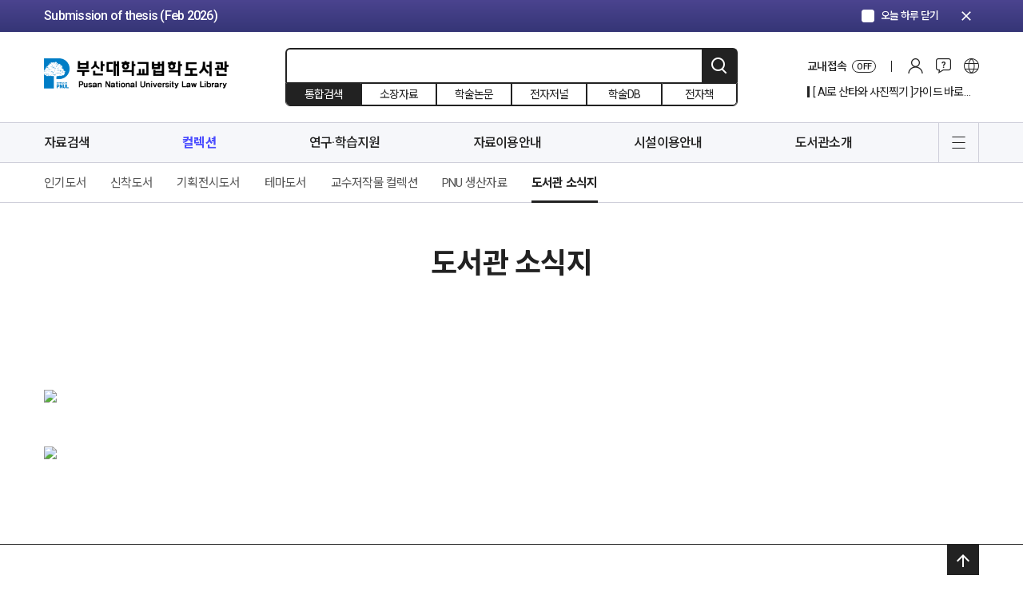

--- FILE ---
content_type: text/html; charset=UTF-8
request_url: https://lib.pusan.ac.kr/lawlib/collection/newsletter/page/3/?pid=285&ks
body_size: 78518
content:
<!doctype html>
<html lang="ko-KR">
<head>
	<meta charset="UTF-8" />
    <meta http-equiv="X-UA-Compatible" content="IE=edge">
    <meta name="viewport" content="width=device-width, initial-scale=1">
    <meta name="Description" content="부산대학교도서관">
    <meta name="Author" content="부산대학교도서관">
    <meta name="Keywords" content="부산대학교도서관">
    <meta name="format-detection" content="telephone=no">
    <!-- SNS Share -->
    <link rel="icon" href="https://lib.pusan.ac.kr/lawlib/wp-content/themes/pnul2022/extend/design/assets/images/common/favicon.png">
    <title>도서관 소식지 &#8211; 페이지 3 &#8211; 법학도서관</title>
<meta name='robots' content='max-image-preview:large' />
	<style>img:is([sizes="auto" i], [sizes^="auto," i]) { contain-intrinsic-size: 3000px 1500px }</style>
	
<!-- WordPress KBoard plugin 6.6 - https://www.cosmosfarm.com/products/kboard -->
<link rel="alternate" href="https://lib.pusan.ac.kr/lawlib/wp-content/plugins/kboard/rss.php" type="application/rss+xml" title="법학도서관 &raquo; KBoard 통합 피드">
<!-- WordPress KBoard plugin 6.6 - https://www.cosmosfarm.com/products/kboard -->

<link rel='dns-prefetch' href='//t1.daumcdn.net' />
<script>
window._wpemojiSettings = {"baseUrl":"https:\/\/s.w.org\/images\/core\/emoji\/16.0.1\/72x72\/","ext":".png","svgUrl":"https:\/\/s.w.org\/images\/core\/emoji\/16.0.1\/svg\/","svgExt":".svg","source":{"concatemoji":"https:\/\/lib.pusan.ac.kr\/lawlib\/wp-includes\/js\/wp-emoji-release.min.js?ver=6.8.3"}};
/*! This file is auto-generated */
!function(s,n){var o,i,e;function c(e){try{var t={supportTests:e,timestamp:(new Date).valueOf()};sessionStorage.setItem(o,JSON.stringify(t))}catch(e){}}function p(e,t,n){e.clearRect(0,0,e.canvas.width,e.canvas.height),e.fillText(t,0,0);var t=new Uint32Array(e.getImageData(0,0,e.canvas.width,e.canvas.height).data),a=(e.clearRect(0,0,e.canvas.width,e.canvas.height),e.fillText(n,0,0),new Uint32Array(e.getImageData(0,0,e.canvas.width,e.canvas.height).data));return t.every(function(e,t){return e===a[t]})}function u(e,t){e.clearRect(0,0,e.canvas.width,e.canvas.height),e.fillText(t,0,0);for(var n=e.getImageData(16,16,1,1),a=0;a<n.data.length;a++)if(0!==n.data[a])return!1;return!0}function f(e,t,n,a){switch(t){case"flag":return n(e,"\ud83c\udff3\ufe0f\u200d\u26a7\ufe0f","\ud83c\udff3\ufe0f\u200b\u26a7\ufe0f")?!1:!n(e,"\ud83c\udde8\ud83c\uddf6","\ud83c\udde8\u200b\ud83c\uddf6")&&!n(e,"\ud83c\udff4\udb40\udc67\udb40\udc62\udb40\udc65\udb40\udc6e\udb40\udc67\udb40\udc7f","\ud83c\udff4\u200b\udb40\udc67\u200b\udb40\udc62\u200b\udb40\udc65\u200b\udb40\udc6e\u200b\udb40\udc67\u200b\udb40\udc7f");case"emoji":return!a(e,"\ud83e\udedf")}return!1}function g(e,t,n,a){var r="undefined"!=typeof WorkerGlobalScope&&self instanceof WorkerGlobalScope?new OffscreenCanvas(300,150):s.createElement("canvas"),o=r.getContext("2d",{willReadFrequently:!0}),i=(o.textBaseline="top",o.font="600 32px Arial",{});return e.forEach(function(e){i[e]=t(o,e,n,a)}),i}function t(e){var t=s.createElement("script");t.src=e,t.defer=!0,s.head.appendChild(t)}"undefined"!=typeof Promise&&(o="wpEmojiSettingsSupports",i=["flag","emoji"],n.supports={everything:!0,everythingExceptFlag:!0},e=new Promise(function(e){s.addEventListener("DOMContentLoaded",e,{once:!0})}),new Promise(function(t){var n=function(){try{var e=JSON.parse(sessionStorage.getItem(o));if("object"==typeof e&&"number"==typeof e.timestamp&&(new Date).valueOf()<e.timestamp+604800&&"object"==typeof e.supportTests)return e.supportTests}catch(e){}return null}();if(!n){if("undefined"!=typeof Worker&&"undefined"!=typeof OffscreenCanvas&&"undefined"!=typeof URL&&URL.createObjectURL&&"undefined"!=typeof Blob)try{var e="postMessage("+g.toString()+"("+[JSON.stringify(i),f.toString(),p.toString(),u.toString()].join(",")+"));",a=new Blob([e],{type:"text/javascript"}),r=new Worker(URL.createObjectURL(a),{name:"wpTestEmojiSupports"});return void(r.onmessage=function(e){c(n=e.data),r.terminate(),t(n)})}catch(e){}c(n=g(i,f,p,u))}t(n)}).then(function(e){for(var t in e)n.supports[t]=e[t],n.supports.everything=n.supports.everything&&n.supports[t],"flag"!==t&&(n.supports.everythingExceptFlag=n.supports.everythingExceptFlag&&n.supports[t]);n.supports.everythingExceptFlag=n.supports.everythingExceptFlag&&!n.supports.flag,n.DOMReady=!1,n.readyCallback=function(){n.DOMReady=!0}}).then(function(){return e}).then(function(){var e;n.supports.everything||(n.readyCallback(),(e=n.source||{}).concatemoji?t(e.concatemoji):e.wpemoji&&e.twemoji&&(t(e.twemoji),t(e.wpemoji)))}))}((window,document),window._wpemojiSettings);
</script>
<style id='wp-emoji-styles-inline-css'>

	img.wp-smiley, img.emoji {
		display: inline !important;
		border: none !important;
		box-shadow: none !important;
		height: 1em !important;
		width: 1em !important;
		margin: 0 0.07em !important;
		vertical-align: -0.1em !important;
		background: none !important;
		padding: 0 !important;
	}
</style>
<link rel='stylesheet' id='wp-block-library-css' href='https://lib.pusan.ac.kr/lawlib/wp-includes/css/dist/block-library/style.min.css?ver=6.8.3' media='all' />
<style id='classic-theme-styles-inline-css'>
/*! This file is auto-generated */
.wp-block-button__link{color:#fff;background-color:#32373c;border-radius:9999px;box-shadow:none;text-decoration:none;padding:calc(.667em + 2px) calc(1.333em + 2px);font-size:1.125em}.wp-block-file__button{background:#32373c;color:#fff;text-decoration:none}
</style>
<style id='global-styles-inline-css'>
:root{--wp--preset--aspect-ratio--square: 1;--wp--preset--aspect-ratio--4-3: 4/3;--wp--preset--aspect-ratio--3-4: 3/4;--wp--preset--aspect-ratio--3-2: 3/2;--wp--preset--aspect-ratio--2-3: 2/3;--wp--preset--aspect-ratio--16-9: 16/9;--wp--preset--aspect-ratio--9-16: 9/16;--wp--preset--color--black: #000000;--wp--preset--color--cyan-bluish-gray: #abb8c3;--wp--preset--color--white: #ffffff;--wp--preset--color--pale-pink: #f78da7;--wp--preset--color--vivid-red: #cf2e2e;--wp--preset--color--luminous-vivid-orange: #ff6900;--wp--preset--color--luminous-vivid-amber: #fcb900;--wp--preset--color--light-green-cyan: #7bdcb5;--wp--preset--color--vivid-green-cyan: #00d084;--wp--preset--color--pale-cyan-blue: #8ed1fc;--wp--preset--color--vivid-cyan-blue: #0693e3;--wp--preset--color--vivid-purple: #9b51e0;--wp--preset--gradient--vivid-cyan-blue-to-vivid-purple: linear-gradient(135deg,rgba(6,147,227,1) 0%,rgb(155,81,224) 100%);--wp--preset--gradient--light-green-cyan-to-vivid-green-cyan: linear-gradient(135deg,rgb(122,220,180) 0%,rgb(0,208,130) 100%);--wp--preset--gradient--luminous-vivid-amber-to-luminous-vivid-orange: linear-gradient(135deg,rgba(252,185,0,1) 0%,rgba(255,105,0,1) 100%);--wp--preset--gradient--luminous-vivid-orange-to-vivid-red: linear-gradient(135deg,rgba(255,105,0,1) 0%,rgb(207,46,46) 100%);--wp--preset--gradient--very-light-gray-to-cyan-bluish-gray: linear-gradient(135deg,rgb(238,238,238) 0%,rgb(169,184,195) 100%);--wp--preset--gradient--cool-to-warm-spectrum: linear-gradient(135deg,rgb(74,234,220) 0%,rgb(151,120,209) 20%,rgb(207,42,186) 40%,rgb(238,44,130) 60%,rgb(251,105,98) 80%,rgb(254,248,76) 100%);--wp--preset--gradient--blush-light-purple: linear-gradient(135deg,rgb(255,206,236) 0%,rgb(152,150,240) 100%);--wp--preset--gradient--blush-bordeaux: linear-gradient(135deg,rgb(254,205,165) 0%,rgb(254,45,45) 50%,rgb(107,0,62) 100%);--wp--preset--gradient--luminous-dusk: linear-gradient(135deg,rgb(255,203,112) 0%,rgb(199,81,192) 50%,rgb(65,88,208) 100%);--wp--preset--gradient--pale-ocean: linear-gradient(135deg,rgb(255,245,203) 0%,rgb(182,227,212) 50%,rgb(51,167,181) 100%);--wp--preset--gradient--electric-grass: linear-gradient(135deg,rgb(202,248,128) 0%,rgb(113,206,126) 100%);--wp--preset--gradient--midnight: linear-gradient(135deg,rgb(2,3,129) 0%,rgb(40,116,252) 100%);--wp--preset--font-size--small: 18px;--wp--preset--font-size--medium: 20px;--wp--preset--font-size--large: 24px;--wp--preset--font-size--x-large: 42px;--wp--preset--font-size--extra-small: 16px;--wp--preset--font-size--normal: 20px;--wp--preset--font-size--extra-large: 40px;--wp--preset--font-size--huge: 96px;--wp--preset--font-size--gigantic: 144px;--wp--preset--spacing--20: 0.44rem;--wp--preset--spacing--30: 0.67rem;--wp--preset--spacing--40: 1rem;--wp--preset--spacing--50: 1.5rem;--wp--preset--spacing--60: 2.25rem;--wp--preset--spacing--70: 3.38rem;--wp--preset--spacing--80: 5.06rem;--wp--preset--shadow--natural: 6px 6px 9px rgba(0, 0, 0, 0.2);--wp--preset--shadow--deep: 12px 12px 50px rgba(0, 0, 0, 0.4);--wp--preset--shadow--sharp: 6px 6px 0px rgba(0, 0, 0, 0.2);--wp--preset--shadow--outlined: 6px 6px 0px -3px rgba(255, 255, 255, 1), 6px 6px rgba(0, 0, 0, 1);--wp--preset--shadow--crisp: 6px 6px 0px rgba(0, 0, 0, 1);}:where(.is-layout-flex){gap: 0.5em;}:where(.is-layout-grid){gap: 0.5em;}body .is-layout-flex{display: flex;}.is-layout-flex{flex-wrap: wrap;align-items: center;}.is-layout-flex > :is(*, div){margin: 0;}body .is-layout-grid{display: grid;}.is-layout-grid > :is(*, div){margin: 0;}:where(.wp-block-columns.is-layout-flex){gap: 2em;}:where(.wp-block-columns.is-layout-grid){gap: 2em;}:where(.wp-block-post-template.is-layout-flex){gap: 1.25em;}:where(.wp-block-post-template.is-layout-grid){gap: 1.25em;}.has-black-color{color: var(--wp--preset--color--black) !important;}.has-cyan-bluish-gray-color{color: var(--wp--preset--color--cyan-bluish-gray) !important;}.has-white-color{color: var(--wp--preset--color--white) !important;}.has-pale-pink-color{color: var(--wp--preset--color--pale-pink) !important;}.has-vivid-red-color{color: var(--wp--preset--color--vivid-red) !important;}.has-luminous-vivid-orange-color{color: var(--wp--preset--color--luminous-vivid-orange) !important;}.has-luminous-vivid-amber-color{color: var(--wp--preset--color--luminous-vivid-amber) !important;}.has-light-green-cyan-color{color: var(--wp--preset--color--light-green-cyan) !important;}.has-vivid-green-cyan-color{color: var(--wp--preset--color--vivid-green-cyan) !important;}.has-pale-cyan-blue-color{color: var(--wp--preset--color--pale-cyan-blue) !important;}.has-vivid-cyan-blue-color{color: var(--wp--preset--color--vivid-cyan-blue) !important;}.has-vivid-purple-color{color: var(--wp--preset--color--vivid-purple) !important;}.has-black-background-color{background-color: var(--wp--preset--color--black) !important;}.has-cyan-bluish-gray-background-color{background-color: var(--wp--preset--color--cyan-bluish-gray) !important;}.has-white-background-color{background-color: var(--wp--preset--color--white) !important;}.has-pale-pink-background-color{background-color: var(--wp--preset--color--pale-pink) !important;}.has-vivid-red-background-color{background-color: var(--wp--preset--color--vivid-red) !important;}.has-luminous-vivid-orange-background-color{background-color: var(--wp--preset--color--luminous-vivid-orange) !important;}.has-luminous-vivid-amber-background-color{background-color: var(--wp--preset--color--luminous-vivid-amber) !important;}.has-light-green-cyan-background-color{background-color: var(--wp--preset--color--light-green-cyan) !important;}.has-vivid-green-cyan-background-color{background-color: var(--wp--preset--color--vivid-green-cyan) !important;}.has-pale-cyan-blue-background-color{background-color: var(--wp--preset--color--pale-cyan-blue) !important;}.has-vivid-cyan-blue-background-color{background-color: var(--wp--preset--color--vivid-cyan-blue) !important;}.has-vivid-purple-background-color{background-color: var(--wp--preset--color--vivid-purple) !important;}.has-black-border-color{border-color: var(--wp--preset--color--black) !important;}.has-cyan-bluish-gray-border-color{border-color: var(--wp--preset--color--cyan-bluish-gray) !important;}.has-white-border-color{border-color: var(--wp--preset--color--white) !important;}.has-pale-pink-border-color{border-color: var(--wp--preset--color--pale-pink) !important;}.has-vivid-red-border-color{border-color: var(--wp--preset--color--vivid-red) !important;}.has-luminous-vivid-orange-border-color{border-color: var(--wp--preset--color--luminous-vivid-orange) !important;}.has-luminous-vivid-amber-border-color{border-color: var(--wp--preset--color--luminous-vivid-amber) !important;}.has-light-green-cyan-border-color{border-color: var(--wp--preset--color--light-green-cyan) !important;}.has-vivid-green-cyan-border-color{border-color: var(--wp--preset--color--vivid-green-cyan) !important;}.has-pale-cyan-blue-border-color{border-color: var(--wp--preset--color--pale-cyan-blue) !important;}.has-vivid-cyan-blue-border-color{border-color: var(--wp--preset--color--vivid-cyan-blue) !important;}.has-vivid-purple-border-color{border-color: var(--wp--preset--color--vivid-purple) !important;}.has-vivid-cyan-blue-to-vivid-purple-gradient-background{background: var(--wp--preset--gradient--vivid-cyan-blue-to-vivid-purple) !important;}.has-light-green-cyan-to-vivid-green-cyan-gradient-background{background: var(--wp--preset--gradient--light-green-cyan-to-vivid-green-cyan) !important;}.has-luminous-vivid-amber-to-luminous-vivid-orange-gradient-background{background: var(--wp--preset--gradient--luminous-vivid-amber-to-luminous-vivid-orange) !important;}.has-luminous-vivid-orange-to-vivid-red-gradient-background{background: var(--wp--preset--gradient--luminous-vivid-orange-to-vivid-red) !important;}.has-very-light-gray-to-cyan-bluish-gray-gradient-background{background: var(--wp--preset--gradient--very-light-gray-to-cyan-bluish-gray) !important;}.has-cool-to-warm-spectrum-gradient-background{background: var(--wp--preset--gradient--cool-to-warm-spectrum) !important;}.has-blush-light-purple-gradient-background{background: var(--wp--preset--gradient--blush-light-purple) !important;}.has-blush-bordeaux-gradient-background{background: var(--wp--preset--gradient--blush-bordeaux) !important;}.has-luminous-dusk-gradient-background{background: var(--wp--preset--gradient--luminous-dusk) !important;}.has-pale-ocean-gradient-background{background: var(--wp--preset--gradient--pale-ocean) !important;}.has-electric-grass-gradient-background{background: var(--wp--preset--gradient--electric-grass) !important;}.has-midnight-gradient-background{background: var(--wp--preset--gradient--midnight) !important;}.has-small-font-size{font-size: var(--wp--preset--font-size--small) !important;}.has-medium-font-size{font-size: var(--wp--preset--font-size--medium) !important;}.has-large-font-size{font-size: var(--wp--preset--font-size--large) !important;}.has-x-large-font-size{font-size: var(--wp--preset--font-size--x-large) !important;}
:where(.wp-block-post-template.is-layout-flex){gap: 1.25em;}:where(.wp-block-post-template.is-layout-grid){gap: 1.25em;}
:where(.wp-block-columns.is-layout-flex){gap: 2em;}:where(.wp-block-columns.is-layout-grid){gap: 2em;}
:root :where(.wp-block-pullquote){font-size: 1.5em;line-height: 1.6;}
</style>
<link rel='stylesheet' id='pnul-style-css' href='https://lib.pusan.ac.kr/lawlib/wp-content/themes/pnul2022/style.css?ver=1.615' media='all' />
<link rel='stylesheet' id='base-style-css' href='https://lib.pusan.ac.kr/lawlib/wp-content/themes/pnul2022/extend/design/assets/css/base.css?ver=1.3' media='all' />
<link rel='stylesheet' id='js_composer_front-css' href='https://lib.pusan.ac.kr/lawlib/wp-content/plugins/js_composer/assets/css/js_composer.min.css?ver=8.2' media='all' />
<link rel='stylesheet' id='bt-css' href='https://lib.pusan.ac.kr/lawlib/wp-content/plugins/booktalk/assets/css/bt-style.css?ver=1.0.5' media='all' />
<link rel='stylesheet' id='kboard-editor-media-css' href='https://lib.pusan.ac.kr/lawlib/wp-content/plugins/kboard/template/css/editor_media.css?ver=6.6' media='all' />
<script src="https://lib.pusan.ac.kr/lawlib/wp-content/themes/pnul2022/extend/design/assets/js/jquery-3.4.1.min.js?ver=3.4.1" id="jquery-js"></script>
<script id="3d-flip-book-client-locale-loader-js-extra">
var FB3D_CLIENT_LOCALE = {"ajaxurl":"https:\/\/lib.pusan.ac.kr\/lawlib\/wp-admin\/admin-ajax.php","dictionary":{"Table of contents":"Table of contents","Close":"Close","Bookmarks":"Bookmarks","Thumbnails":"Thumbnails","Search":"Search","Share":"Share","Facebook":"Facebook","Twitter":"Twitter","Email":"Email","Play":"Play","Previous page":"Previous page","Next page":"Next page","Zoom in":"Zoom in","Zoom out":"Zoom out","Fit view":"Fit view","Auto play":"Auto play","Full screen":"Full screen","More":"More","Smart pan":"Smart pan","Single page":"Single page","Sounds":"Sounds","Stats":"Stats","Print":"Print","Download":"Download","Goto first page":"Goto first page","Goto last page":"Goto last page"},"images":"https:\/\/lib.pusan.ac.kr\/lawlib\/wp-content\/plugins\/unreal-flipbook-addon-for-visual-composer\/assets\/images\/","jsData":{"urls":[],"posts":{"ids_mis":[],"ids":[]},"pages":[],"firstPages":[],"bookCtrlProps":[],"bookTemplates":[]},"key":"3d-flip-book","pdfJS":{"pdfJsLib":"https:\/\/lib.pusan.ac.kr\/lawlib\/wp-content\/plugins\/unreal-flipbook-addon-for-visual-composer\/assets\/js\/pdf.min.js?ver=4.3.136","pdfJsWorker":"https:\/\/lib.pusan.ac.kr\/lawlib\/wp-content\/plugins\/unreal-flipbook-addon-for-visual-composer\/assets\/js\/pdf.worker.js?ver=4.3.136","stablePdfJsLib":"https:\/\/lib.pusan.ac.kr\/lawlib\/wp-content\/plugins\/unreal-flipbook-addon-for-visual-composer\/assets\/js\/stable\/pdf.min.js?ver=2.5.207","stablePdfJsWorker":"https:\/\/lib.pusan.ac.kr\/lawlib\/wp-content\/plugins\/unreal-flipbook-addon-for-visual-composer\/assets\/js\/stable\/pdf.worker.js?ver=2.5.207","pdfJsCMapUrl":"https:\/\/lib.pusan.ac.kr\/lawlib\/wp-content\/plugins\/unreal-flipbook-addon-for-visual-composer\/assets\/cmaps\/"},"cacheurl":"https:\/\/lib.pusan.ac.kr\/lawlib\/wp-content\/uploads\/sites\/6\/3d-flip-book\/cache\/","pluginsurl":"https:\/\/lib.pusan.ac.kr\/lawlib\/wp-content\/plugins\/","pluginurl":"https:\/\/lib.pusan.ac.kr\/lawlib\/wp-content\/plugins\/unreal-flipbook-addon-for-visual-composer\/","thumbnailSize":{"width":"300","height":"300"},"version":"1.16.15"};
</script>
<script src="https://lib.pusan.ac.kr/lawlib/wp-content/plugins/unreal-flipbook-addon-for-visual-composer/assets/js/client-locale-loader.js?ver=1.16.15" id="3d-flip-book-client-locale-loader-js" async data-wp-strategy="async"></script>
<script src="https://lib.pusan.ac.kr/lawlib/wp-content/themes/pnul2022/extend/design/assets/js/jquery-3.4.1.min.js?ver=3.4.1" id="jquery-core-js"></script>
<script id="bt_script-js-extra">
var bt_object = {"logincheck":"","ajaxurl":"https:\/\/lib.pusan.ac.kr\/lawlib\/wp-admin\/admin-ajax.php","home_url":"https:\/\/lib.pusan.ac.kr\/lawlib","login_url":"http:\/\/lib.pusan.ac.kr\/lawlib\/login\/","logout_url":"http:\/\/lib.pusan.ac.kr\/lawlib\/logout\/","default_book_thumbnail":"https:\/\/lib.pusan.ac.kr\/lawlib\/wp-content\/plugins\/booktalk\/assets\/images\/default-book.jpg","vendor":"","daum_key":""};
</script>
<script src="https://lib.pusan.ac.kr/lawlib/wp-content/plugins/booktalk/assets/js/bt-script.js?ver=1.0.5" id="bt_script-js"></script>
<script></script><link rel="https://api.w.org/" href="https://lib.pusan.ac.kr/lawlib/wp-json/" /><link rel="alternate" title="JSON" type="application/json" href="https://lib.pusan.ac.kr/lawlib/wp-json/wp/v2/pages/18930" /><link rel="EditURI" type="application/rsd+xml" title="RSD" href="https://lib.pusan.ac.kr/lawlib/xmlrpc.php?rsd" />
<meta name="generator" content="WordPress 6.8.3" />
<link rel="canonical" href="https://lib.pusan.ac.kr/lawlib/collection/newsletter/" />
<link rel='shortlink' href='https://lib.pusan.ac.kr/lawlib/?p=18930' />
<link rel="alternate" title="oEmbed (JSON)" type="application/json+oembed" href="https://lib.pusan.ac.kr/lawlib/wp-json/oembed/1.0/embed?url=https%3A%2F%2Flib.pusan.ac.kr%2Flawlib%2Fcollection%2Fnewsletter%2F" />
<link rel="alternate" title="oEmbed (XML)" type="text/xml+oembed" href="https://lib.pusan.ac.kr/lawlib/wp-json/oembed/1.0/embed?url=https%3A%2F%2Flib.pusan.ac.kr%2Flawlib%2Fcollection%2Fnewsletter%2F&#038;format=xml" />
<meta name="generator" content="Powered by WPBakery Page Builder - drag and drop page builder for WordPress."/>
<script></script><noscript><style> .wpb_animate_when_almost_visible { opacity: 1; }</style></noscript></head>

<body class="paged wp-singular page-template-default page page-id-18930 page-parent page-child parent-pageid-20908 wp-embed-responsive paged-3 page-paged-3 wp-theme-pnul2022 locale-ko_KR wpb-js-composer js-comp-ver-8.2 vc_responsive">
    <!-- header-notice -->
    <div class="header-notice">
        <div class="container">
            <div class="inner">
                <div class="header-notice-slider">
                    <div class="swiper-container">
                        <div class="swiper-wrapper">
                                                        <div class="swiper-slide">
                                <a href="https://lib.pusan.ac.kr/lawlib/community/news/?pid=53914"                                     class="btn-top-banner-item">[휴실] 새벽벌도서관 2층 열람실(새벽별당 제외) 및 4층 쉼터 리모델링 안내 (공사기간: ~ 3. 31.)</a>
                            </div>
                                                        <div class="swiper-slide">
                                <a href="https://lib.pusan.ac.kr/lawlib/community/news/?pid=53916"                                     class="btn-top-banner-item">[휴관] 천장 배관 교체 공사 기간 중앙도서관 '휴관' 실시 및 방문대출 서비스 안내 ( ~ 3. 2.)</a>
                            </div>
                                                        <div class="swiper-slide">
                                <a href="https://lib.pusan.ac.kr/lawlib/community/news/?pid=53923"                                     class="btn-top-banner-item">[휴관] RFID 기반 도서관리시스템 전환 작업 기간 도서관 휴관·휴실 안내 (시범운영: 2. 2. ~ 3. 2.)</a>
                            </div>
                                                        <div class="swiper-slide">
                                <a href="https://lib.pusan.ac.kr/lawlib/community/news/?pid=54387"                                     class="btn-top-banner-item">Submission of thesis (Feb 2026)</a>
                            </div>
                                                    </div>
                    </div>
                </div>
                <div class="ui-today"><label class="form-checkbox blue" for="notice_today_close"><input type="checkbox" id="notice_today_close"/><span class="form-check-icon"><em>오늘 하루 닫기</em></span></label></div>
                <button type="button" class="btn-notice-close"><span class="material-icons">clear</span></button>
            </div>
        </div>
    </div>
    <!-- //header-notice -->
        <!-- header -->
    <header id="header" class="header-wrap">
        <div class="header-inner">
            <!-- header-contents -->
            <div class="header-contents">
                <div class="container">
                    <div class="inner">
                        <h1><a href="https://lib.pusan.ac.kr/lawlib" class="blog-6">부산대학교 도서관</a></h1>
                        <!-- 상단 검색 -->
                                                <form id="header-search"
                              method="get"
                              action="https://lib.pusan.ac.kr/lawlib/resource/"
                              class="header-search-wrap">
                            <!-- 입력영역 -->
                            <div class="search-input">
                                                                <input type="text" name="query" placeholder="" value=""/>
                                <input type="hidden" name="mod" value="list">
                                <button type="submit" class="btn-header-search">검색</button>
                            </div>
                            <!-- //입력영역 -->
                            <!-- pc 검색 소팅 -->
                            <div class="header-search-sort">
                                <label for="headerSearchSort1"><input type="radio" name="headerSearchSort" id="headerSearchSort1" value="https://lib.pusan.ac.kr/lawlib/resource/?app=solars&mod=list" checked/><span class="txt">통합검색</span></label>
                                <label for="headerSearchSort2"><input type="radio" name="headerSearchSort" id="headerSearchSort2" value="https://lib.pusan.ac.kr/lawlib/resource/catalog/" /><span class="txt">소장자료</span></label>
                                <label for="headerSearchSort3"><input type="radio" name="headerSearchSort" id="headerSearchSort3" value="https://lib.pusan.ac.kr/lawlib/resource/e-article/" /><span class="txt">학술논문</span></label>
                                <label for="headerSearchSort4"><input type="radio" name="headerSearchSort" id="headerSearchSort4" value="https://lib.pusan.ac.kr/lawlib/resource/e-journal/" /><span class="txt">전자저널</span></label>
                                <label for="headerSearchSort6" class="pc-block"><input type="radio" name="headerSearchSort" id="headerSearchSort6" value="https://lib.pusan.ac.kr/lawlib/resource/databases/" /><span class="txt">학술DB</span></label>
                                <label for="headerSearchSort5" class="pc-block"><input type="radio" name="headerSearchSort" id="headerSearchSort5" value="https://lib.pusan.ac.kr/lawlib/resource/e-book/" /><span class="txt">전자책</span></label>
                            </div>
                            <!-- //pc 검색 소팅 -->
                            <!-- 임시 숨김 220203 -->
<!--                            <div class="search-request"><div class="bullet">?</div></div>-->
                            <!-- //임시 숨김 220203 -->
                        </form>
                        <!-- //상단 검색 -->
                        <!-- pc 상단 글로벌 메뉴 -->
                        <div class="header-global-wrap">
                            <div class="header-global-list">
                                <!-- 교외접속 -->
                                <!--
                                //  클래스에 on 클래스 추가시 활성화
                                -->
                                <div class="list-cell global-access">
                                    <a href="https://lib.pusan.ac.kr/lawlib/service/eproxy/" class="btn-global-menu-item btn-global-access">
                                        <span class="proxy-status-label">교내접속</span>
                                        <span class="global-access-stats on-off">OFF</span></a>
                                </div>
                                                                <div class="list-cell"><a href="https://lib.pusan.ac.kr/lawlib/login/?redirect_to=https%3A%2F%2Flib.pusan.ac.kr%2Flawlib%2Fcollection%2Fnewsletter%2Fpage%2F3%2F%3Fpid%3D285%26ks" class="btn-global-menu-item btn-global-login">로그인</a></div>
                                                                <!-- 커뮤니티 -->
                                <div class="list-cell">
                                    <div class="btn-global-community">커뮤니티</div>
                                    <div class="header-modal-wrap">
                                        <div class="header-modal-inner">
                                            <div class="header-modal-body">
                                                <div class="modal-menu-list">
                                                    <div class="modal-menu-cell"><a href="https://lib.pusan.ac.kr/lawlib/community/news/">공지 및 행사</a></div>
                                                    <div class="modal-menu-cell"><a href="https://lib.pusan.ac.kr/lawlib/community/ask-bbs/">게시판문의</a></div>
                                                    <div class="modal-menu-cell"><a href="https://lib.pusan.ac.kr/lawlib/community/faq/">자주묻는질문</a></div>
                                                    <div class="modal-menu-cell"><a href="https://lib.pusan.ac.kr/lawlib/community/ask-tel/">전화/이메일 문의</a></div>
                                                    <div class="modal-menu-cell"><a href="https://lib.pusan.ac.kr/lawlib/community/schedule/">도서관 일정</a></div>
                                                </div>
                                            </div>
                                        </div>
                                    </div>
                                </div>
                                <!-- 다른언어 메뉴 -->
                                                                <div class="list-cell"><a href="https://lib.pusan.ac.kr/en/" class="btn-global-menu-item btn-global-eng">영문 바로가기</a></div>
                                                            </div>
                            <!-- 20211128 수정 -->
                            <div class="header-global-banner display-none">
                                <div class="swiper-container" id="header_hot_swiper">
                                    <div class="swiper-wrapper"></div>
                                </div>
                            </div>
                            <!-- //20211128 수정 -->
                        </div>
                        <!-- //pc 상단 글로벌 메뉴 -->
                                                <!-- 모바일 로그인 버튼 -->
                        <a href="https://lib.pusan.ac.kr/lawlib/login/?redirect_to=https%3A%2F%2Flib.pusan.ac.kr%2Flawlib%2Fcollection%2Fnewsletter%2Fpage%2F3%2F%3Fpid%3D285%26ks" class="btn-mobile-login">로그인</a>
                        <!-- //모바일 로그인 버튼 -->
                                            </div>
                </div>
            </div>
            <!-- //header-contents -->
            <!-- header-gnb -->
            <div class="header-gnb-wrap">
                <div class="container">
                    <div class="inner">
                        <div class="gnb-data">
                            <div class="gnb-data-inner">
                                <div class="sticky-logo"><a href="https://lib.pusan.ac.kr/lawlib"></a></div>
                                <div class="sticky-title"><a href="#"></a></div>
                                <ul id="menu-%eb%a9%94%ec%9d%b8%eb%a9%94%eb%89%b4" class="main-nav-list group"><li id="menu-item-8946" class="menu-item menu-item-type-post_type menu-item-object-page menu-item-has-children menu-item-8946"><a href="https://lib.pusan.ac.kr/lawlib/resource/">자료검색</a>
<ul class="sub-menu">
	<li id="menu-item-9688" class="menu-item menu-item-type-post_type menu-item-object-page menu-item-9688"><a href="https://lib.pusan.ac.kr/lawlib/resource/">통합검색</a></li>
	<li id="menu-item-12473" class="menu-item menu-item-type-post_type menu-item-object-page menu-item-12473"><a href="https://lib.pusan.ac.kr/lawlib/resource/catalog/">소장자료</a></li>
	<li id="menu-item-8184" class="menu-item menu-item-type-post_type menu-item-object-page menu-item-8184"><a href="https://lib.pusan.ac.kr/lawlib/resource/e-article/">학술논문</a></li>
	<li id="menu-item-6805" class="menu-item menu-item-type-post_type menu-item-object-page menu-item-6805"><a href="https://lib.pusan.ac.kr/lawlib/resource/e-journal/">전자저널</a></li>
	<li id="menu-item-6808" class="menu-item menu-item-type-post_type menu-item-object-page menu-item-6808"><a href="https://lib.pusan.ac.kr/lawlib/resource/databases/">학술DB</a></li>
	<li id="menu-item-8198" class="menu-item menu-item-type-post_type menu-item-object-page menu-item-8198"><a href="https://lib.pusan.ac.kr/lawlib/resource/e-book/">전자책</a></li>
	<li id="menu-item-8199" class="menu-item menu-item-type-post_type menu-item-object-page menu-item-8199"><a href="https://lib.pusan.ac.kr/lawlib/resource/e-learning/">온라인강좌</a></li>
</ul>
</li>
<li id="menu-item-20911" class="menu-item menu-item-type-post_type menu-item-object-page current-page-ancestor current-menu-ancestor current-menu-parent current-page-parent current_page_parent current_page_ancestor menu-item-has-children menu-item-20911 current-menu-item"><a href="https://lib.pusan.ac.kr/lawlib/collection/">컬렉션</a>
<ul class="sub-menu">
	<li id="menu-item-18782" class="menu-item menu-item-type-post_type menu-item-object-page menu-item-18782"><a href="https://lib.pusan.ac.kr/lawlib/collection/popular/">인기도서</a></li>
	<li id="menu-item-18781" class="menu-item menu-item-type-post_type menu-item-object-page menu-item-18781"><a href="https://lib.pusan.ac.kr/lawlib/collection/new-arrival/">신착도서</a></li>
	<li id="menu-item-18780" class="menu-item menu-item-type-post_type menu-item-object-page menu-item-18780"><a href="https://lib.pusan.ac.kr/lawlib/collection/exhibition/">기획전시도서</a></li>
	<li id="menu-item-19103" class="menu-item menu-item-type-post_type menu-item-object-page menu-item-19103"><a href="https://lib.pusan.ac.kr/lawlib/collection/theme-book/">테마도서</a></li>
	<li id="menu-item-20943" class="menu-item menu-item-type-post_type menu-item-object-page menu-item-20943"><a href="https://lib.pusan.ac.kr/lawlib/collection/profcollection/">교수저작물 컬렉션</a></li>
	<li id="menu-item-18777" class="menu-item menu-item-type-post_type menu-item-object-page menu-item-18777"><a href="https://lib.pusan.ac.kr/lawlib/collection/pnu-create/">PNU 생산자료</a></li>
	<li id="menu-item-18936" class="menu-item menu-item-type-post_type menu-item-object-page current-menu-item page_item page-item-18930 current_page_item menu-item-18936"><a href="https://lib.pusan.ac.kr/lawlib/collection/newsletter/" aria-current="page">도서관 소식지</a></li>
</ul>
</li>
<li id="menu-item-6811" class="menu-item menu-item-type-post_type menu-item-object-page menu-item-has-children menu-item-6811"><a href="https://lib.pusan.ac.kr/lawlib/research/">연구·학습지원</a>
<ul class="sub-menu">
	<li id="menu-item-20867" class="menu-item menu-item-type-post_type menu-item-object-page menu-item-20867"><a href="https://lib.pusan.ac.kr/lawlib/research/research-contact/">연구지원</a></li>
	<li id="menu-item-21012" class="menu-item menu-item-type-post_type menu-item-object-page menu-item-21012"><a href="https://lib.pusan.ac.kr/lawlib/research/research-ai/">Research AI</a></li>
	<li id="menu-item-20868" class="menu-item menu-item-type-post_type menu-item-object-page menu-item-20868"><a href="https://lib.pusan.ac.kr/lawlib/research/thesis-guide/">논문작성지원</a></li>
	<li id="menu-item-20770" class="menu-item menu-item-type-post_type menu-item-object-page menu-item-20770"><a href="https://lib.pusan.ac.kr/lawlib/research/journal-trend/">학술지 동향정보</a></li>
	<li id="menu-item-20866" class="menu-item menu-item-type-post_type menu-item-object-page menu-item-20866"><a href="https://lib.pusan.ac.kr/lawlib/research/sam-research/">연구정보가이드</a></li>
	<li id="menu-item-6813" class="menu-item menu-item-type-post_type menu-item-object-page menu-item-6813"><a href="https://lib.pusan.ac.kr/lawlib/research/education/">이용교육</a></li>
	<li id="menu-item-20865" class="menu-item menu-item-type-post_type menu-item-object-page menu-item-20865"><a href="https://lib.pusan.ac.kr/lawlib/research/sam-study/">학습정보가이드</a></li>
	<li id="menu-item-18823" class="menu-item menu-item-type-post_type menu-item-object-page menu-item-18823"><a href="https://lib.pusan.ac.kr/lawlib/research/textbook/">수업교재정보</a></li>
</ul>
</li>
<li id="menu-item-18788" class="menu-item menu-item-type-post_type menu-item-object-page menu-item-has-children menu-item-18788"><a href="https://lib.pusan.ac.kr/lawlib/use-resource/">자료이용안내</a>
<ul class="sub-menu">
	<li id="menu-item-18827" class="menu-item menu-item-type-post_type menu-item-object-page menu-item-18827"><a href="https://lib.pusan.ac.kr/lawlib/use-resource/use-loan/">대출/반납</a></li>
	<li id="menu-item-18828" class="menu-item menu-item-type-post_type menu-item-object-page menu-item-18828"><a href="https://lib.pusan.ac.kr/lawlib/use-resource/use-hope/">희망도서 신청</a></li>
	<li id="menu-item-18789" class="menu-item menu-item-type-post_type menu-item-object-page menu-item-18789"><a href="https://lib.pusan.ac.kr/lawlib/use-resource/ill/">원문복사/상호대차</a></li>
	<li id="menu-item-18829" class="menu-item menu-item-type-post_type menu-item-object-page menu-item-18829"><a href="https://lib.pusan.ac.kr/lawlib/use-resource/fric-intro/">외국학술지지원센터</a></li>
	<li id="menu-item-18830" class="menu-item menu-item-type-post_type menu-item-object-page menu-item-18830"><a href="https://lib.pusan.ac.kr/lawlib/use-resource/cooper-lib/">협력기관</a></li>
	<li id="menu-item-18831" class="menu-item menu-item-type-post_type menu-item-object-page menu-item-18831"><a href="https://lib.pusan.ac.kr/lawlib/use-resource/book-delivery/">자료배달</a></li>
	<li id="menu-item-20603" class="menu-item menu-item-type-post_type menu-item-object-page menu-item-20603"><a href="https://lib.pusan.ac.kr/lawlib/use-resource/sdi-service/">SDI서비스</a></li>
	<li id="menu-item-18832" class="menu-item menu-item-type-post_type menu-item-object-page menu-item-18832"><a href="https://lib.pusan.ac.kr/lawlib/use-resource/eproxy/">교외접속</a></li>
</ul>
</li>
<li id="menu-item-6820" class="menu-item menu-item-type-post_type menu-item-object-page menu-item-has-children menu-item-6820"><a href="https://lib.pusan.ac.kr/lawlib/use-faculty/">시설이용안내</a>
<ul class="sub-menu">
	<li id="menu-item-19569" class="menu-item menu-item-type-post_type menu-item-object-page menu-item-19569"><a href="https://lib.pusan.ac.kr/lawlib/use-faculty/plot-plan/">개관시간/층별</a></li>
	<li id="menu-item-20279" class="menu-item menu-item-type-post_type menu-item-object-page menu-item-20279"><a href="https://lib.pusan.ac.kr/lawlib/use-faculty/user-group/">이용자별안내</a></li>
	<li id="menu-item-18837" class="menu-item menu-item-type-post_type menu-item-object-page menu-item-18837"><a href="https://lib.pusan.ac.kr/lawlib/use-faculty/studyroom/">그룹스터디룸</a></li>
	<li id="menu-item-18839" class="menu-item menu-item-type-post_type menu-item-object-page menu-item-18839"><a href="https://lib.pusan.ac.kr/lawlib/use-faculty/pc-wi-fi/">PC/Wi-Fi/모바일</a></li>
	<li id="menu-item-18840" class="menu-item menu-item-type-post_type menu-item-object-page menu-item-18840"><a href="https://lib.pusan.ac.kr/lawlib/use-faculty/print-scan/">출력/복사/스캔</a></li>
</ul>
</li>
<li id="menu-item-19180" class="menu-item menu-item-type-post_type menu-item-object-page menu-item-has-children menu-item-19180"><a href="https://lib.pusan.ac.kr/lawlib/library-intro/">도서관소개</a>
<ul class="sub-menu">
	<li id="menu-item-18843" class="menu-item menu-item-type-post_type menu-item-object-page menu-item-18843"><a href="https://lib.pusan.ac.kr/lawlib/library-intro/general-info/">개요</a></li>
	<li id="menu-item-18845" class="menu-item menu-item-type-post_type menu-item-object-page menu-item-18845"><a href="https://lib.pusan.ac.kr/lawlib/library-intro/chief/">역대 도서관장</a></li>
	<li id="menu-item-18844" class="menu-item menu-item-type-post_type menu-item-object-page menu-item-18844"><a href="https://lib.pusan.ac.kr/lawlib/library-intro/library-history/">연혁</a></li>
	<li id="menu-item-18846" class="menu-item menu-item-type-post_type menu-item-object-page menu-item-18846"><a href="https://lib.pusan.ac.kr/lawlib/library-intro/organization/">조직 및 부서</a></li>
	<li id="menu-item-18847" class="menu-item menu-item-type-post_type menu-item-object-page menu-item-18847"><a href="https://lib.pusan.ac.kr/lawlib/library-intro/statistics/">통계</a></li>
	<li id="menu-item-16722" class="menu-item menu-item-type-post_type menu-item-object-page menu-item-16722"><a href="https://lib.pusan.ac.kr/lawlib/library-intro/rules/">규정/운영세칙</a></li>
	<li id="menu-item-6855" class="menu-item menu-item-type-post_type menu-item-object-page menu-item-6855"><a href="https://lib.pusan.ac.kr/lawlib/library-intro/library-map/">오시는길</a></li>
</ul>
</li>
<li id="menu-item-19111" class="menu-item menu-item-type-post_type menu-item-object-page menu-item-has-children menu-item-19111"><a href="https://lib.pusan.ac.kr/lawlib/community/">커뮤니티</a>
<ul class="sub-menu">
	<li id="menu-item-19112" class="menu-item menu-item-type-post_type menu-item-object-page menu-item-19112"><a href="https://lib.pusan.ac.kr/lawlib/community/news/">공지 &amp; 행사</a></li>
	<li id="menu-item-19113" class="menu-item menu-item-type-post_type menu-item-object-page menu-item-19113"><a href="https://lib.pusan.ac.kr/lawlib/community/ask-bbs/">게시판 문의</a></li>
	<li id="menu-item-19114" class="menu-item menu-item-type-post_type menu-item-object-page menu-item-19114"><a href="https://lib.pusan.ac.kr/lawlib/community/faq/">자주묻는 질문</a></li>
	<li id="menu-item-19115" class="menu-item menu-item-type-post_type menu-item-object-page menu-item-19115"><a href="https://lib.pusan.ac.kr/lawlib/community/ask-tel/">전화/이메일 문의</a></li>
	<li id="menu-item-19116" class="menu-item menu-item-type-post_type menu-item-object-page menu-item-19116"><a href="https://lib.pusan.ac.kr/lawlib/community/schedule/">도서관 일정</a></li>
</ul>
</li>
<li id="menu-item-19119" class="menu-item menu-item-type-post_type menu-item-object-page menu-item-has-children menu-item-19119"><a href="https://lib.pusan.ac.kr/lawlib/my-library/">My Library</a>
<ul class="sub-menu">
	<li id="menu-item-19120" class="menu-item menu-item-type-post_type menu-item-object-page menu-item-19120"><a href="https://lib.pusan.ac.kr/lawlib/my-library/my-page/my-collection/">내서재</a></li>
	<li id="menu-item-19121" class="menu-item menu-item-type-post_type menu-item-object-page menu-item-19121"><a href="https://lib.pusan.ac.kr/lawlib/my-library/my-page/loan/">대출중인 도서</a></li>
	<li id="menu-item-19125" class="menu-item menu-item-type-post_type menu-item-object-page menu-item-19125"><a href="https://lib.pusan.ac.kr/lawlib/my-library/my-page/late-fee/">미납 연체료</a></li>
	<li id="menu-item-19122" class="menu-item menu-item-type-post_type menu-item-object-page menu-item-19122"><a href="https://lib.pusan.ac.kr/lawlib/my-library/circulation/reservation/">예약도서</a></li>
	<li id="menu-item-19128" class="menu-item menu-item-type-post_type menu-item-object-page menu-item-19128"><a href="https://lib.pusan.ac.kr/lawlib/my-library/circulation/my-ill/">원문복사(상호대차)</a></li>
	<li id="menu-item-19123" class="menu-item menu-item-type-post_type menu-item-object-page menu-item-19123"><a href="https://lib.pusan.ac.kr/lawlib/research/education/">이용교육</a></li>
	<li id="menu-item-19124" class="menu-item menu-item-type-post_type menu-item-object-page menu-item-19124"><a href="https://lib.pusan.ac.kr/lawlib/my-library/my-page/my-edit/">정보 변경</a></li>
</ul>
</li>
</ul>                            </div>
                        </div>
                        <button type="button" class="btn-all-menu btn-all-menu-toggle">전체메뉴 열기</button>
                    </div>
                </div>
            </div>
            <!-- //header-gnb -->
        </div>
    </header>
    <!-- //header -->
    <!-- sitemap -->
    <div class="sitemap-modal-wrap">
        <!-- mobile 유저 정보 -->
        <div class="sitemap-user-wrap">
            <!-- 로그인 전 -->
                        <div class="user-thumb"></div>
            <a href="https://lib.pusan.ac.kr/lawlib/login/?redirect_to=https%3A%2F%2Flib.pusan.ac.kr%2Flawlib%2Fcollection%2Fnewsletter%2Fpage%2F3%2F%3Fpid%3D285%26ks" class="btn-login">로그인하세요</a>
                    </div>
        <!-- //mobile 유저 정보 -->
        <div class="sitemap-menu-wrap">
            <div class="container">
                <div class="inner">
                    <h2>부산대학교 도서관</h2>
                    <div class="sitemap-menu-list">
                        <ul id="menu-%eb%a9%94%ec%9d%b8%eb%a9%94%eb%89%b4" class="main-nav-list group"><li id="menu-item-8946" class="menu-item menu-item-type-post_type menu-item-object-page menu-item-has-children menu-item-8946"><a href="https://lib.pusan.ac.kr/lawlib/resource/">자료검색</a>
<ul class="sub-menu">
	<li id="menu-item-9688" class="menu-item menu-item-type-post_type menu-item-object-page menu-item-9688"><a href="https://lib.pusan.ac.kr/lawlib/resource/">통합검색</a></li>
	<li id="menu-item-12473" class="menu-item menu-item-type-post_type menu-item-object-page menu-item-12473"><a href="https://lib.pusan.ac.kr/lawlib/resource/catalog/">소장자료</a></li>
	<li id="menu-item-8184" class="menu-item menu-item-type-post_type menu-item-object-page menu-item-8184"><a href="https://lib.pusan.ac.kr/lawlib/resource/e-article/">학술논문</a></li>
	<li id="menu-item-6805" class="menu-item menu-item-type-post_type menu-item-object-page menu-item-6805"><a href="https://lib.pusan.ac.kr/lawlib/resource/e-journal/">전자저널</a></li>
	<li id="menu-item-6808" class="menu-item menu-item-type-post_type menu-item-object-page menu-item-6808"><a href="https://lib.pusan.ac.kr/lawlib/resource/databases/">학술DB</a></li>
	<li id="menu-item-8198" class="menu-item menu-item-type-post_type menu-item-object-page menu-item-8198"><a href="https://lib.pusan.ac.kr/lawlib/resource/e-book/">전자책</a></li>
	<li id="menu-item-8199" class="menu-item menu-item-type-post_type menu-item-object-page menu-item-8199"><a href="https://lib.pusan.ac.kr/lawlib/resource/e-learning/">온라인강좌</a></li>
</ul>
</li>
<li id="menu-item-20911" class="menu-item menu-item-type-post_type menu-item-object-page current-page-ancestor current-menu-ancestor current-menu-parent current-page-parent current_page_parent current_page_ancestor menu-item-has-children menu-item-20911 current-menu-item"><a href="https://lib.pusan.ac.kr/lawlib/collection/">컬렉션</a>
<ul class="sub-menu">
	<li id="menu-item-18782" class="menu-item menu-item-type-post_type menu-item-object-page menu-item-18782"><a href="https://lib.pusan.ac.kr/lawlib/collection/popular/">인기도서</a></li>
	<li id="menu-item-18781" class="menu-item menu-item-type-post_type menu-item-object-page menu-item-18781"><a href="https://lib.pusan.ac.kr/lawlib/collection/new-arrival/">신착도서</a></li>
	<li id="menu-item-18780" class="menu-item menu-item-type-post_type menu-item-object-page menu-item-18780"><a href="https://lib.pusan.ac.kr/lawlib/collection/exhibition/">기획전시도서</a></li>
	<li id="menu-item-19103" class="menu-item menu-item-type-post_type menu-item-object-page menu-item-19103"><a href="https://lib.pusan.ac.kr/lawlib/collection/theme-book/">테마도서</a></li>
	<li id="menu-item-20943" class="menu-item menu-item-type-post_type menu-item-object-page menu-item-20943"><a href="https://lib.pusan.ac.kr/lawlib/collection/profcollection/">교수저작물 컬렉션</a></li>
	<li id="menu-item-18777" class="menu-item menu-item-type-post_type menu-item-object-page menu-item-18777"><a href="https://lib.pusan.ac.kr/lawlib/collection/pnu-create/">PNU 생산자료</a></li>
	<li id="menu-item-18936" class="menu-item menu-item-type-post_type menu-item-object-page current-menu-item page_item page-item-18930 current_page_item menu-item-18936"><a href="https://lib.pusan.ac.kr/lawlib/collection/newsletter/" aria-current="page">도서관 소식지</a></li>
</ul>
</li>
<li id="menu-item-6811" class="menu-item menu-item-type-post_type menu-item-object-page menu-item-has-children menu-item-6811"><a href="https://lib.pusan.ac.kr/lawlib/research/">연구·학습지원</a>
<ul class="sub-menu">
	<li id="menu-item-20867" class="menu-item menu-item-type-post_type menu-item-object-page menu-item-20867"><a href="https://lib.pusan.ac.kr/lawlib/research/research-contact/">연구지원</a></li>
	<li id="menu-item-21012" class="menu-item menu-item-type-post_type menu-item-object-page menu-item-21012"><a href="https://lib.pusan.ac.kr/lawlib/research/research-ai/">Research AI</a></li>
	<li id="menu-item-20868" class="menu-item menu-item-type-post_type menu-item-object-page menu-item-20868"><a href="https://lib.pusan.ac.kr/lawlib/research/thesis-guide/">논문작성지원</a></li>
	<li id="menu-item-20770" class="menu-item menu-item-type-post_type menu-item-object-page menu-item-20770"><a href="https://lib.pusan.ac.kr/lawlib/research/journal-trend/">학술지 동향정보</a></li>
	<li id="menu-item-20866" class="menu-item menu-item-type-post_type menu-item-object-page menu-item-20866"><a href="https://lib.pusan.ac.kr/lawlib/research/sam-research/">연구정보가이드</a></li>
	<li id="menu-item-6813" class="menu-item menu-item-type-post_type menu-item-object-page menu-item-6813"><a href="https://lib.pusan.ac.kr/lawlib/research/education/">이용교육</a></li>
	<li id="menu-item-20865" class="menu-item menu-item-type-post_type menu-item-object-page menu-item-20865"><a href="https://lib.pusan.ac.kr/lawlib/research/sam-study/">학습정보가이드</a></li>
	<li id="menu-item-18823" class="menu-item menu-item-type-post_type menu-item-object-page menu-item-18823"><a href="https://lib.pusan.ac.kr/lawlib/research/textbook/">수업교재정보</a></li>
</ul>
</li>
<li id="menu-item-18788" class="menu-item menu-item-type-post_type menu-item-object-page menu-item-has-children menu-item-18788"><a href="https://lib.pusan.ac.kr/lawlib/use-resource/">자료이용안내</a>
<ul class="sub-menu">
	<li id="menu-item-18827" class="menu-item menu-item-type-post_type menu-item-object-page menu-item-18827"><a href="https://lib.pusan.ac.kr/lawlib/use-resource/use-loan/">대출/반납</a></li>
	<li id="menu-item-18828" class="menu-item menu-item-type-post_type menu-item-object-page menu-item-18828"><a href="https://lib.pusan.ac.kr/lawlib/use-resource/use-hope/">희망도서 신청</a></li>
	<li id="menu-item-18789" class="menu-item menu-item-type-post_type menu-item-object-page menu-item-18789"><a href="https://lib.pusan.ac.kr/lawlib/use-resource/ill/">원문복사/상호대차</a></li>
	<li id="menu-item-18829" class="menu-item menu-item-type-post_type menu-item-object-page menu-item-18829"><a href="https://lib.pusan.ac.kr/lawlib/use-resource/fric-intro/">외국학술지지원센터</a></li>
	<li id="menu-item-18830" class="menu-item menu-item-type-post_type menu-item-object-page menu-item-18830"><a href="https://lib.pusan.ac.kr/lawlib/use-resource/cooper-lib/">협력기관</a></li>
	<li id="menu-item-18831" class="menu-item menu-item-type-post_type menu-item-object-page menu-item-18831"><a href="https://lib.pusan.ac.kr/lawlib/use-resource/book-delivery/">자료배달</a></li>
	<li id="menu-item-20603" class="menu-item menu-item-type-post_type menu-item-object-page menu-item-20603"><a href="https://lib.pusan.ac.kr/lawlib/use-resource/sdi-service/">SDI서비스</a></li>
	<li id="menu-item-18832" class="menu-item menu-item-type-post_type menu-item-object-page menu-item-18832"><a href="https://lib.pusan.ac.kr/lawlib/use-resource/eproxy/">교외접속</a></li>
</ul>
</li>
<li id="menu-item-6820" class="menu-item menu-item-type-post_type menu-item-object-page menu-item-has-children menu-item-6820"><a href="https://lib.pusan.ac.kr/lawlib/use-faculty/">시설이용안내</a>
<ul class="sub-menu">
	<li id="menu-item-19569" class="menu-item menu-item-type-post_type menu-item-object-page menu-item-19569"><a href="https://lib.pusan.ac.kr/lawlib/use-faculty/plot-plan/">개관시간/층별</a></li>
	<li id="menu-item-20279" class="menu-item menu-item-type-post_type menu-item-object-page menu-item-20279"><a href="https://lib.pusan.ac.kr/lawlib/use-faculty/user-group/">이용자별안내</a></li>
	<li id="menu-item-18837" class="menu-item menu-item-type-post_type menu-item-object-page menu-item-18837"><a href="https://lib.pusan.ac.kr/lawlib/use-faculty/studyroom/">그룹스터디룸</a></li>
	<li id="menu-item-18839" class="menu-item menu-item-type-post_type menu-item-object-page menu-item-18839"><a href="https://lib.pusan.ac.kr/lawlib/use-faculty/pc-wi-fi/">PC/Wi-Fi/모바일</a></li>
	<li id="menu-item-18840" class="menu-item menu-item-type-post_type menu-item-object-page menu-item-18840"><a href="https://lib.pusan.ac.kr/lawlib/use-faculty/print-scan/">출력/복사/스캔</a></li>
</ul>
</li>
<li id="menu-item-19180" class="menu-item menu-item-type-post_type menu-item-object-page menu-item-has-children menu-item-19180"><a href="https://lib.pusan.ac.kr/lawlib/library-intro/">도서관소개</a>
<ul class="sub-menu">
	<li id="menu-item-18843" class="menu-item menu-item-type-post_type menu-item-object-page menu-item-18843"><a href="https://lib.pusan.ac.kr/lawlib/library-intro/general-info/">개요</a></li>
	<li id="menu-item-18845" class="menu-item menu-item-type-post_type menu-item-object-page menu-item-18845"><a href="https://lib.pusan.ac.kr/lawlib/library-intro/chief/">역대 도서관장</a></li>
	<li id="menu-item-18844" class="menu-item menu-item-type-post_type menu-item-object-page menu-item-18844"><a href="https://lib.pusan.ac.kr/lawlib/library-intro/library-history/">연혁</a></li>
	<li id="menu-item-18846" class="menu-item menu-item-type-post_type menu-item-object-page menu-item-18846"><a href="https://lib.pusan.ac.kr/lawlib/library-intro/organization/">조직 및 부서</a></li>
	<li id="menu-item-18847" class="menu-item menu-item-type-post_type menu-item-object-page menu-item-18847"><a href="https://lib.pusan.ac.kr/lawlib/library-intro/statistics/">통계</a></li>
	<li id="menu-item-16722" class="menu-item menu-item-type-post_type menu-item-object-page menu-item-16722"><a href="https://lib.pusan.ac.kr/lawlib/library-intro/rules/">규정/운영세칙</a></li>
	<li id="menu-item-6855" class="menu-item menu-item-type-post_type menu-item-object-page menu-item-6855"><a href="https://lib.pusan.ac.kr/lawlib/library-intro/library-map/">오시는길</a></li>
</ul>
</li>
<li id="menu-item-19111" class="menu-item menu-item-type-post_type menu-item-object-page menu-item-has-children menu-item-19111"><a href="https://lib.pusan.ac.kr/lawlib/community/">커뮤니티</a>
<ul class="sub-menu">
	<li id="menu-item-19112" class="menu-item menu-item-type-post_type menu-item-object-page menu-item-19112"><a href="https://lib.pusan.ac.kr/lawlib/community/news/">공지 &amp; 행사</a></li>
	<li id="menu-item-19113" class="menu-item menu-item-type-post_type menu-item-object-page menu-item-19113"><a href="https://lib.pusan.ac.kr/lawlib/community/ask-bbs/">게시판 문의</a></li>
	<li id="menu-item-19114" class="menu-item menu-item-type-post_type menu-item-object-page menu-item-19114"><a href="https://lib.pusan.ac.kr/lawlib/community/faq/">자주묻는 질문</a></li>
	<li id="menu-item-19115" class="menu-item menu-item-type-post_type menu-item-object-page menu-item-19115"><a href="https://lib.pusan.ac.kr/lawlib/community/ask-tel/">전화/이메일 문의</a></li>
	<li id="menu-item-19116" class="menu-item menu-item-type-post_type menu-item-object-page menu-item-19116"><a href="https://lib.pusan.ac.kr/lawlib/community/schedule/">도서관 일정</a></li>
</ul>
</li>
<li id="menu-item-19119" class="menu-item menu-item-type-post_type menu-item-object-page menu-item-has-children menu-item-19119"><a href="https://lib.pusan.ac.kr/lawlib/my-library/">My Library</a>
<ul class="sub-menu">
	<li id="menu-item-19120" class="menu-item menu-item-type-post_type menu-item-object-page menu-item-19120"><a href="https://lib.pusan.ac.kr/lawlib/my-library/my-page/my-collection/">내서재</a></li>
	<li id="menu-item-19121" class="menu-item menu-item-type-post_type menu-item-object-page menu-item-19121"><a href="https://lib.pusan.ac.kr/lawlib/my-library/my-page/loan/">대출중인 도서</a></li>
	<li id="menu-item-19125" class="menu-item menu-item-type-post_type menu-item-object-page menu-item-19125"><a href="https://lib.pusan.ac.kr/lawlib/my-library/my-page/late-fee/">미납 연체료</a></li>
	<li id="menu-item-19122" class="menu-item menu-item-type-post_type menu-item-object-page menu-item-19122"><a href="https://lib.pusan.ac.kr/lawlib/my-library/circulation/reservation/">예약도서</a></li>
	<li id="menu-item-19128" class="menu-item menu-item-type-post_type menu-item-object-page menu-item-19128"><a href="https://lib.pusan.ac.kr/lawlib/my-library/circulation/my-ill/">원문복사(상호대차)</a></li>
	<li id="menu-item-19123" class="menu-item menu-item-type-post_type menu-item-object-page menu-item-19123"><a href="https://lib.pusan.ac.kr/lawlib/research/education/">이용교육</a></li>
	<li id="menu-item-19124" class="menu-item menu-item-type-post_type menu-item-object-page menu-item-19124"><a href="https://lib.pusan.ac.kr/lawlib/my-library/my-page/my-edit/">정보 변경</a></li>
</ul>
</li>
</ul>                    </div>
                    <button type="button" class="btn-sitemap-close btn-all-menu-toggle"><span class="material-icons">clear</span></button>
                </div>
            </div>
        </div>
        <!-- mobile 글로벌 메뉴 -->
        <div class="sitemap-global-wrap">
            <div class="left-group">
                <!--
                // global-access-stats 클래스에 on 클래스 추가시 활성화
                -->
                <a href="https://lib.pusan.ac.kr/lawlib/service/eproxy/" class="btn-global-access"><span class="proxy-status-label">교내접속</span><span class="global-access-stats on-off">OFF</span></a>
	                        </div>
            <div class="right-group">
	                                <!-- 국문페이지 일때 -->
                    <a href="https://lib.pusan.ac.kr/en/" class="btn-global-eng">영문 바로가기</a>
	                        </div>
        </div>
        <!-- //mobile 글로벌 메뉴  -->
    </div>
    <!-- //sitemap -->
<!-- container -->
<section id="post-18930" class="entry-content post-18930 page type-page status-publish hentry">
    <div class="container">

        
            <div class='history-wrap'><div class='history-list'><div class='history-list-cell'><a href='https://lib.pusan.ac.kr/lawlib/'>Home</a></div><div class='history-list-cell'><a href='https://lib.pusan.ac.kr/lawlib/collection/'>컬렉션</a></div><div class='history-list-cell'><a href='https://lib.pusan.ac.kr/lawlib/collection/newsletter/'>도서관 소식지</a></div><div class='history-list-cell'><a href='https://lib.pusan.ac.kr/lawlib/collection/newsletter/page/3/?pid=285&ks'>도서관 소식지</a></div></div></div>
            <div class="page-title-group">
                <h2 class="page-title">도서관 소식지</h2>            </div>

        
        
        <div class="wpb-content-wrapper"><div class="vc_row wpb_row vc_row-fluid blog-content"><div class="wpb_column vc_column_container vc_col-sm-12"><div class="vc_column-inner"><div class="wpb_wrapper">
	<div class="wpb_text_column wpb_content_element" >
		<div class="wpb_wrapper">
			<div class="mps "><div class="mps-content square">			<!-- 미리보기 안내 -->
				<p><img fetchpriority="high" decoding="async" src="http://lib.pusan.ac.kr/pnublog/wp-content/uploads/sites/2/1/cfile25.uf.1274631B4AD6C65D16AD73.jpg" class="aligncenter" width="600" height="327" alt="" /><img loading="lazy" decoding="async" src="http://lib.pusan.ac.kr/pnublog/wp-content/uploads/sites/2/1/cfile1.uf.1474631B4AD6C65E1748FA.jpg" class="aligncenter" width="600" height="222" alt="" /><img loading="lazy" decoding="async" src="http://lib.pusan.ac.kr/pnublog/wp-content/uploads/sites/2/1/cfile10.uf.1574631B4AD6C65E18E4CB.jpg" class="aligncenter" width="600" height="528" alt="" /><br />
<img decoding="async" src="http://lib.pusan.ac.kr/pnublog/wp-content/uploads/sites/2/1/cfile23.uf.2045A51C4AD6C6A72F80BB.jpg" /><br />
<img loading="lazy" decoding="async" src="http://lib.pusan.ac.kr/pnublog/wp-content/uploads/sites/2/1/cfile22.uf.206C570D4AD6C99E36F810.jpg" class="aligncenter" width="600" height="493" alt="" /><br />
<img decoding="async" src="http://lib.pusan.ac.kr/pnublog/wp-content/uploads/sites/2/1/cfile7.uf.19540F0F4AD6C9C201ED25.jpg" /></p>
			
</div></div>

		</div>
	</div>
</div></div></div></div>
</div>
    </div>

    
</section>
<!-- //container -->
<!-- footer -->
<footer id="footer" class="footer-wrap">
    <div class="container">
        <div class="inner">
            <button type="button" class="btn-page-top actived"><span class="material-icons">arrow_upward</span></button>
            <div class="footer-menu">
                <div class="footer-menu-inner">
                    <div class="footer-menu-item">
                        <button type="button" class="btn-footer-menu-nav">Need Help?<span class="material-icons">arrow_drop_up</span></button>
                        <div class="footer-menu-wrap">
                            <ul class="footer-menu-list">
                                <li class="footer-menu-list-cell"><a href="http://939.co.kr/pulip" target="_blank">원격지원</a></li>
                                <li class="footer-menu-list-cell"><a href="https://lib.pusan.ac.kr/pnublog/community/faq/">자주묻는질문</a></li>
                                <li class="footer-menu-list-cell"><a href="https://lib.pusan.ac.kr/pnublog/community/ask-bbs/">게시판문의</a></li>
                                <li class="footer-menu-list-cell"><a href="https://lib.pusan.ac.kr/pnublog/community/ask-tel">전화/이메일 문의</a></li>
                                <li class="footer-menu-list-cell"><a href="https://lib.pusan.ac.kr/pnublog/community/news">공지 및 행사</a></li>
                                <li class="footer-menu-list-cell"><a href="https://lib.pusan.ac.kr/pnublog/community/schedule/">도서관 일정</a></li>
                            </ul>
                        </div>
                    </div>
                    <div class="footer-menu-item">
                        <button type="button" class="btn-footer-menu-nav">주요 정보기관 바로가기<span class="material-icons">arrow_drop_up</span></button>
                        <div class="footer-menu-wrap">
                            <ul class="footer-menu-list">
                                <li class="footer-menu-list-cell"><a href="https://eproxy.pusan.ac.kr/link.n2s?url=https://www.riss.kr/OrganLogin.do" target="_blank">RISS(한국교육학술정보원)</a></li>
	                                                                    <li class="footer-menu-list-cell"><a href="http://dlibrary.go.kr" target="_bl	ank">국가전자도서관</a></li>
                                        <li class="footer-menu-list-cell"><a href="https://scienceon.kisti.re.kr/" target="_blank">ScienceON</a></li>
                                        <li class="footer-menu-list-cell"><a href="http://nl.go.kr" target="_blank">국립중앙도서관</a></li>
                                        <li class="footer-menu-list-cell"><a href="http://www.nanet.go.kr" target="_blank">국회도서관</a></li>
                                        <li class="footer-menu-list-cell"><a href="http://k-knowledge.kr/" target="_blank">디지털집현전</a></li>
                                                                    </ul>
                        </div>
                    </div>
                    <div class="footer-menu-item">
                        <button type="button" class="btn-footer-menu-nav">Family Sites<span class="material-icons">arrow_drop_up</span></button>
                        <div class="footer-menu-wrap">
                            <ul class="footer-menu-list">
	                                                                    <li class="footer-menu-list-cell"><a href="https://lib.pusan.ac.kr/lawlib/" target="_blank">법학도서관</a></li>
                                        <li class="footer-menu-list-cell"><a href="https://lib.pusan.ac.kr/medlib/" target="_blank">의생명과학도서관</a></li>
                                        <li class="footer-menu-list-cell"><a href="https://lib.pusan.ac.kr/nanolib/" target="_blank">나노생명과학도서관</a></li>
			                                                            <li class="footer-menu-list-cell"><a href="https://onestop.pusan.ac.kr/" target="_blank">학생지원시스템</a></li>
                                <li class="footer-menu-list-cell"><a href="https://dcollection.pusan.ac.kr/" target="_blank">디콜렉션(dCollection)</a></li>
                                <li class="footer-menu-list-cell"><a href="https://lib.pusan.ac.kr/donation" target="_blank">기증/기부 사이트</a></li>
                                <li class="footer-menu-list-cell"><a href="https://fric.pusan.ac.kr/" target="_blank">외국학술지지원센터(FRIC)</a></li>
                            </ul>
                            <ul class="footer-menu-list">
                                <li class="footer-menu-list-cell"><a href="https://lib.pusan.ac.kr/ssfc/" target="_blank">과학SF창작플랫폼</a></li>
                                <li class="footer-menu-list-cell"><a href="https://www.pusan.ac.kr/" target="_blank">부산대학교</a></li>
                                <li class="footer-menu-list-cell"><a href="http://archives.pusan.ac.kr/" target="_blank">부산대학교 기록관</a></li>
                                <li class="footer-menu-list-cell"><a href="https://lib.pusan.ac.kr/booktalk" target="_blank">북토크</a></li>
                                <li class="footer-menu-list-cell"><a href="https://scholar.pusan.ac.kr/" target="_blank">PNU Scholar</a></li>
                                <li class="footer-menu-list-cell"><a href="https://linktr.ee/pnudojawi" target="_blank">도서관자치위원회</a></li>
                            </ul>
                        </div>
                    </div>
                </div>
            </div>

	                        <div class="footer-logo">부산대학교 도서관</div>
                <div class="footer-address">부산대학교(대표자: 최재원) | 사업자등록번호:621-83-00678<br>(46241) 부산광역시 금정구 부산대학로 63번길 2 (장전동)<br>☎051-510-1800 / 📠051-513-9733</div>
                <div class="footer-copy">© 2021 Pusan National University Library. All Rights Reserved.</div>
	        
            <div class="footer-global-menu">
                <div class="menu-cell"><a href="https://www.pusan.ac.kr/kor/CMS/Board/Board.do?mCode=MN186" class="point">개인정보처리방침</a></div>
                <div class="menu-cell"><a href="#" class="">이메일무단수집거부</a></div>
                <div class="menu-cell"><a href="https://lib.pusan.ac.kr/pnublog/collection/newsletter/" class="">도서관 새소식</a></div>
	                        </div>
            <div class="footer-sns-menu">
	                                <a href="https://www.instagram.com/pnu.library/" target="_blank" class="btn-footer-sns-nav instargram">인스타그램 바로가기</a>
                                <a href="https://www.youtube.com/channel/UCPvhu-hAUTv4nYau747TgBA" target="_blank" class="btn-footer-sns-nav youtube">유투브 바로가기</a>
                <a href="https://www.facebook.com/pnulib/" target="_blank" class="btn-footer-sns-nav facebook">페이스북 바로가기</a>
                <a href="https://lib.pusan.ac.kr/booktalk/" target="_blank" class="btn-footer-sns-nav blog">북토크 바로가기</a>
            </div>
        </div>
    </div>
</footer>
<!-- //footer -->
<!-- front js -->
<script type="speculationrules">
{"prefetch":[{"source":"document","where":{"and":[{"href_matches":"\/pnublog\/*"},{"not":{"href_matches":["\/pnublog\/wp-*.php","\/pnublog\/wp-admin\/*","\/lawlib\/wp-content\/uploads\/sites\/2\/*","\/lawlib\/wp-content\/*","\/lawlib\/wp-content\/plugins\/*","\/lawlib\/wp-content\/themes\/pnu-blog2022\/*","\/pnublog\/*\\?(.+)"]}},{"not":{"selector_matches":"a[rel~=\"nofollow\"]"}},{"not":{"selector_matches":".no-prefetch, .no-prefetch a"}}]},"eagerness":"conservative"}]}
</script>
	<script>
	if ( -1 !== navigator.userAgent.indexOf( 'MSIE' ) || -1 !== navigator.appVersion.indexOf( 'Trident/' ) ) {
		document.body.classList.add( 'is-IE' );
	}
	</script>
	    <style>
            </style>
    <script src="https://lib.pusan.ac.kr/lawlib/wp-content/themes/pnul2022/extend/design/assets/js/swiper.min.js?ver=1.0.0" id="swiper-js"></script>
<script src="https://lib.pusan.ac.kr/lawlib/wp-content/themes/pnul2022/extend/design/assets/js/common.js?ver=1.0.0" id="design-common-js"></script>
<script id="pnu-function-js-extra">
var pnuFunc = {"ajaxUrl":"https:\/\/lib.pusan.ac.kr\/lawlib\/wp-admin\/admin-ajax.php","homeUrl":"https:\/\/lib.pusan.ac.kr\/lawlib","home_url":"https:\/\/lib.pusan.ac.kr\/lawlib","proxy_url":"https:\/\/eproxy.pusan.ac.kr\/link.n2s?url=","booktalkNone":"740a431912","restUrl":"https:\/\/lib.pusan.ac.kr\/lawlib\/wp-json\/","catalogUrl":"https:\/\/lib.pusan.ac.kr\/lawlib\/resource\/catalog\/","articleUrl":"https:\/\/lib.pusan.ac.kr\/lawlib\/resource\/e-article\/","journalUrl":"https:\/\/lib.pusan.ac.kr\/lawlib\/resource\/e-journal\/","ebookUrl":"https:\/\/lib.pusan.ac.kr\/lawlib\/resource\/e-book\/","i18n":{"no_result":"\uac80\uc0c9 \uacb0\uacfc\uac00 \uc5c6\uc2b5\ub2c8\ub2e4.","no_result2":"\uacb0\uacfc\uac00 \uc5c6\uc2b5\ub2c8\ub2e4.","search_count":"\uac74","price_label":"\uc6d0","proxy":{"short_off_campus_av":"\uad50\uc678\uc811\uc18d \uc911\uc785\ub2c8\ub2e4.","short_on_campus_av":"\uad50\uc678\uc811\uc18d \uc911\uc785\ub2c8\ub2e4."},"delete_comment_confirm":"\ub313\uae00\uc744 \uc0ad\uc81c \ud558\uc2dc\uaca0\uc2b5\ub2c8\uae4c?","delete_comment_confirm2":"\ub2f5\uae00\uc774 \uc788\ub294 \uacbd\uc6b0 \ubcf8\uc778\uc758 \uae00\ub9cc \uc0ad\uc81c\ub429\ub2c8\ub2e4.","no_schedule_message":"\uc0c8\ub85c\uc6b4 \uc77c\uc815\uc744 \uc900\ube44\uc911\uc785\ub2c8\ub2e4."},"edu_url":"https:\/\/lib.pusan.ac.kr\/lawlib\/research\/education\/","event_url":"https:\/\/lib.pusan.ac.kr\/lawlib\/community\/news\/","event_blog_id":"2","lem_location":"","branch":"center","is_mobile":"","losa_thumbnail_apiurl":"https:\/\/lib.pusan.ac.kr\/wp-json\/vendor\/v1\/ecip\/"};
</script>
<script src="https://lib.pusan.ac.kr/lawlib/wp-content/themes/pnul2022/assets/js/function.js?ver=1.615" id="pnu-function-js"></script>
<script id="wbc-common-js-extra">
var wbc_vars = {"ajaxurl":"https:\/\/lib.pusan.ac.kr\/lawlib\/wp-admin\/admin-ajax.php","security_code":"ee853e5594"};
</script>
<script src="https://lib.pusan.ac.kr/lawlib/wp-content/plugins/wp-basecamp-pnu/assets/js/common.js?ver=1.1" id="wbc-common-js"></script>
<script id="kboard-script-js-extra">
var kboard_settings = {"version":"6.6","home_url":"\/lawlib\/","site_url":"\/lawlib\/","post_url":"https:\/\/lib.pusan.ac.kr\/lawlib\/wp-admin\/admin-post.php","ajax_url":"https:\/\/lib.pusan.ac.kr\/lawlib\/wp-admin\/admin-ajax.php","plugin_url":"https:\/\/lib.pusan.ac.kr\/lawlib\/wp-content\/plugins\/kboard","media_group":"69813e96c338b","view_iframe":"","locale":"ko_KR","ajax_security":"f66bbc191d"};
var kboard_localize_strings = {"kboard_add_media":"KBoard \ubbf8\ub514\uc5b4 \ucd94\uac00","next":"\ub2e4\uc74c","prev":"\uc774\uc804","required":"%s\uc740(\ub294) \ud544\uc218\uc785\ub2c8\ub2e4.","please_enter_the_title":"\uc81c\ubaa9\uc744 \uc785\ub825\ud574\uc8fc\uc138\uc694.","please_enter_the_author":"\uc791\uc131\uc790\ub97c \uc785\ub825\ud574\uc8fc\uc138\uc694.","please_enter_the_password":"\ube44\ubc00\ubc88\ud638\ub97c \uc785\ub825\ud574\uc8fc\uc138\uc694.","please_enter_the_CAPTCHA":"\uc606\uc5d0 \ubcf4\uc774\ub294 \ubcf4\uc548\ucf54\ub4dc\ub97c \uc785\ub825\ud574\uc8fc\uc138\uc694.","please_enter_the_name":"\uc774\ub984\uc744 \uc785\ub825\ud574\uc8fc\uc138\uc694.","please_enter_the_email":"\uc774\uba54\uc77c\uc744 \uc785\ub825\ud574\uc8fc\uc138\uc694.","you_have_already_voted":"\uc774\ubbf8 \ud22c\ud45c\ud588\uc2b5\ub2c8\ub2e4.","please_wait":"\uae30\ub2e4\ub824\uc8fc\uc138\uc694.","newest":"\ucd5c\uc2e0\uc21c","best":"\ucd94\ucc9c\uc21c","updated":"\uc5c5\ub370\uc774\ud2b8\uc21c","viewed":"\uc870\ud68c\uc21c","yes":"\uc608","no":"\uc544\ub2c8\uc694","did_it_help":"\ub3c4\uc6c0\uc774 \ub418\uc5c8\ub098\uc694?","hashtag":"\ud574\uc2dc\ud0dc\uadf8","tag":"\ud0dc\uadf8","add_a_tag":"\ud0dc\uadf8 \ucd94\uac00","removing_tag":"\ud0dc\uadf8 \uc0ad\uc81c","changes_you_made_may_not_be_saved":"\ubcc0\uacbd\uc0ac\ud56d\uc774 \uc800\uc7a5\ub418\uc9c0 \uc54a\uc744 \uc218 \uc788\uc2b5\ub2c8\ub2e4.","name":"\uc774\ub984","email":"\uc774\uba54\uc77c","address":"\uc8fc\uc18c","address_2":"\uc8fc\uc18c 2","postcode":"\uc6b0\ud3b8\ubc88\ud638","phone_number":"\ud734\ub300\ud3f0\ubc88\ud638","mobile_phone":"\ud734\ub300\ud3f0\ubc88\ud638","phone":"\ud734\ub300\ud3f0\ubc88\ud638","company_name":"\ud68c\uc0ac\uba85","vat_number":"\uc0ac\uc5c5\uc790\ub4f1\ub85d\ubc88\ud638","bank_account":"\uc740\ud589\uacc4\uc88c","name_of_deposit":"\uc785\uae08\uc790\uba85","find":"\ucc3e\uae30","rate":"\ub4f1\uae09","ratings":"\ub4f1\uae09","waiting":"\ub300\uae30","complete":"\uc644\ub8cc","question":"\uc9c8\ubb38","answer":"\ub2f5\ubcc0","notify_me_of_new_comments_via_email":"\uc774\uba54\uc77c\ub85c \uc0c8\ub85c\uc6b4 \ub313\uae00 \uc54c\ub9bc \ubc1b\uae30","ask_question":"\uc9c8\ubb38\ud558\uae30","categories":"\uce74\ud14c\uace0\ub9ac","pages":"\ud398\uc774\uc9c0","all_products":"\uc804\uccb4\uc0c1\ud488","your_orders":"\uc8fc\ubb38\uc870\ud68c","your_sales":"\ud310\ub9e4\uc870\ud68c","my_orders":"\uc8fc\ubb38\uc870\ud68c","my_sales":"\ud310\ub9e4\uc870\ud68c","new_product":"\uc0c1\ud488\ub4f1\ub85d","edit_product":"\uc0c1\ud488\uc218\uc815","delete_product":"\uc0c1\ud488\uc0ad\uc81c","seller":"\ud310\ub9e4\uc790","period":"\uae30\uac04","period_of_use":"\uc0ac\uc6a9\uae30\uac04","last_updated":"\uc5c5\ub370\uc774\ud2b8 \ub0a0\uc9dc","list_price":"\uc815\uc0c1\uac00\uaca9","price":"\ud310\ub9e4\uac00\uaca9","total_price":"\ucd1d \uac00\uaca9","amount":"\uacb0\uc81c\uae08\uc561","quantity":"\uc218\ub7c9","use_points":"\ud3ec\uc778\ud2b8 \uc0ac\uc6a9","my_points":"\ub0b4 \ud3ec\uc778\ud2b8","available_points":"\uc0ac\uc6a9 \uac00\ub2a5 \ud3ec\uc778\ud2b8","apply_points":"\ud3ec\uc778\ud2b8 \uc0ac\uc6a9","buy_it_now":"\uad6c\ub9e4\ud558\uae30","sold_out":"\ud488\uc808","for_free":"\ubb34\ub8cc","pay_s":"%s \uacb0\uc81c","payment_method":"\uacb0\uc81c\uc218\ub2e8","credit_card":"\uc2e0\uc6a9\uce74\ub4dc","make_a_deposit":"\ubb34\ud1b5\uc7a5\uc785\uae08","reward_point":"\uc801\ub9bd \ud3ec\uc778\ud2b8","download_expiry":"\ub2e4\uc6b4\ub85c\ub4dc \uae30\uac04","checkout":"\uc8fc\ubb38\uc815\ubcf4\ud655\uc778","buyer_information":"\uc8fc\ubb38\uc790","applying_cash_receipts":"\ud604\uae08\uc601\uc218\uc99d \uc2e0\uccad","applying_cash_receipt":"\ud604\uae08\uc601\uc218\uc99d \uc2e0\uccad","cash_receipt":"\ud604\uae08\uc601\uc218\uc99d","privacy_policy":"\uac1c\uc778 \uc815\ubcf4 \uc815\ucc45","i_agree_to_the_privacy_policy":"\uac1c\uc778 \uc815\ubcf4 \uc815\ucc45\uc5d0 \ub3d9\uc758\ud569\ub2c8\ub2e4.","i_confirm_the_terms_of_the_transaction_and_agree_to_the_payment_process":"\uac70\ub798\uc870\uac74\uc744 \ud655\uc778\ud588\uc73c\uba70 \uacb0\uc81c\uc9c4\ud589\uc5d0 \ub3d9\uc758\ud569\ub2c8\ub2e4.","today":"\uc624\ub298","yesterday":"\uc5b4\uc81c","this_month":"\uc774\ubc88\ub2ec","last_month":"\uc9c0\ub09c\ub2ec","last_30_days":"\ucd5c\uadfc30\uc77c","agree":"\ucc2c\uc131","disagree":"\ubc18\ub300","opinion":"\uc758\uacac","comment":"\ub313\uae00","comments":"\ub313\uae00","your_order_has_been_cancelled":"\uc8fc\ubb38\uc774 \ucde8\uc18c\ub418\uc5c8\uc2b5\ub2c8\ub2e4.","order_information_has_been_changed":"\uc8fc\ubb38\uc815\ubcf4\uac00 \ubcc0\uacbd\ub418\uc5c8\uc2b5\ub2c8\ub2e4.","order_date":"\uc8fc\ubb38\uc77c","point_payment":"\ud3ec\uc778\ud2b8 \uacb0\uc81c","cancel_point_payment":"\ud3ec\uc778\ud2b8 \uacb0\uc81c \ucde8\uc18c","paypal":"\ud398\uc774\ud314","point":"\ud3ec\uc778\ud2b8","zipcode":"\uc6b0\ud3b8\ubc88\ud638","this_year":"\uc62c\ud574","last_year":"\uc791\ub144","period_total":"\uae30\uac04 \ud569\uacc4","total_revenue":"\uc804\uccb4 \uc218\uc775","terms_of_service":"\uc774\uc6a9\uc57d\uad00","i_agree_to_the_terms_of_service":"\uc774\uc6a9\uc57d\uad00\uc5d0 \ub3d9\uc758\ud569\ub2c8\ub2e4.","your_shopping_cart_is_empty":"\uc7a5\ubc14\uad6c\ub2c8\uac00 \ube44\uc5b4 \uc788\uc2b5\ub2c8\ub2e4!","category":"\uce74\ud14c\uace0\ub9ac","select":"\uc120\ud0dd","category_select":"\uce74\ud14c\uace0\ub9ac \uc120\ud0dd","information":"\uc815\ubcf4","telephone":"\uc804\ud654\ubc88\ud638","items":"\ud488\ubaa9","total_amount":"\ud569\uacc4\uae08\uc561","total_quantity":"\ucd1d\uc218\ub7c9","make_payment":"\uacb0\uc81c\ud558\uae30","add":"\ucd94\uac00","close":"\ub2eb\uae30"};
</script>
<script src="https://lib.pusan.ac.kr/lawlib/wp-content/plugins/kboard/template/js/script.js?ver=6.6" id="kboard-script-js"></script>
<script src="//t1.daumcdn.net/mapjsapi/bundle/postcode/prod/postcode.v2.js" id="daum-postcode-js"></script>
<script src="https://lib.pusan.ac.kr/lawlib/wp-content/plugins/js_composer/assets/js/dist/js_composer_front.min.js?ver=8.2" id="wpb_composer_front_js-js"></script>
<script id="mps-script-js-extra">
var mps_vars = {"ajaxUrl":"https:\/\/lib.pusan.ac.kr\/pnublog\/wp-admin\/admin-ajax.php","switched":"1","current_blog":"6","blog":"2","return_url":"https:\/\/lib.pusan.ac.kr\/lawlib\/collection\/newsletter\/page\/3","i18n":{"post_delete_ok":"\uc0ad\uc81c\ub418\uc5c8\uc2b5\ub2c8\ub2e4.","post_delete_error":"\uc624\ub958\uac00 \ubc1c\uc0dd\ud558\uc600\uc2b5\ub2c8\ub2e4. \uad00\ub9ac\uc790\uc5d0\uac8c \ubb38\uc758\ud558\uc138\uc694."}};
</script>
<script src="https://lib.pusan.ac.kr/lawlib/wp-content/plugins/multisite-post-share/assets/js/frontend/scripts.js?ver=3.1" id="mps-script-js"></script>
<script></script>
<!-- Global site tag (gtag.js) - Google Analytics -->
<script async src="https://www.googletagmanager.com/gtag/js?id=G-8SB8CK39B7"></script>
<script>
    window.dataLayer = window.dataLayer || [];
    function gtag(){dataLayer.push(arguments);}
    gtag('js', new Date());

    gtag('config', 'G-8SB8CK39B7');
</script>
</body>
</html>